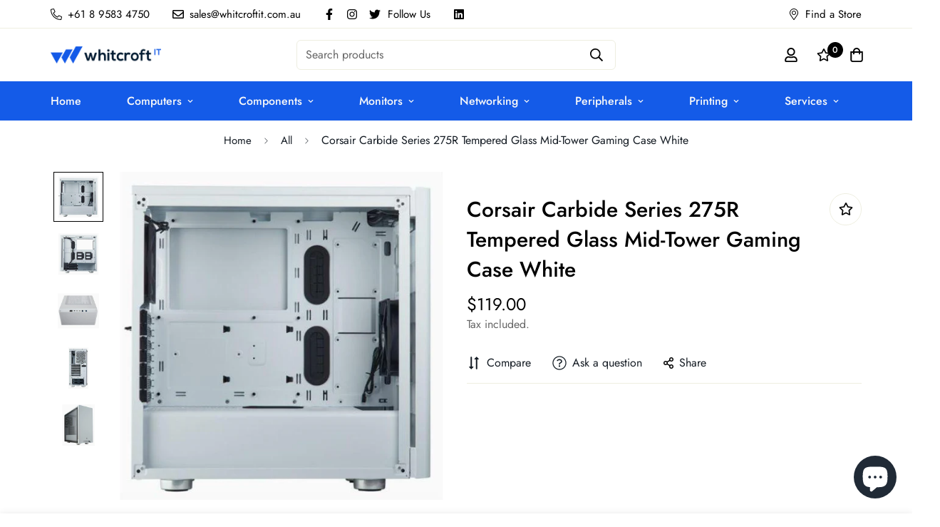

--- FILE ---
content_type: text/css
request_url: https://www.whitcroftit.com.au/cdn/shop/t/9/assets/custom.css?v=173501998545201189401651575961
body_size: -686
content:
/** Shopify CDN: Minification failed

Line 12:26 Expected "}" to go with "{"

**/

table tr td:first-child {
  display:none !important;
}

table tr th {
  display:none !important;

--- FILE ---
content_type: text/javascript; charset=utf-8
request_url: https://www.whitcroftit.com.au/products/corsair-carbide-series-275r-tempered-glass-mid-tower-gaming-case-white.js
body_size: 1366
content:
{"id":7121570562247,"title":"Corsair Carbide Series 275R Tempered Glass Mid-Tower Gaming Case White","handle":"corsair-carbide-series-275r-tempered-glass-mid-tower-gaming-case-white","description":"\u003cdiv\u003eMINIMALIST DESIGN, MAXIMUM FEATURES\u003cbr\u003eThe CORSAIR Carbide Series 275R is a compact mid-tower ATX case that matches minimalist design and a beautiful tempered glass window with a straightforward interior layout and versatile cooling options.\u003c\/div\u003e\u003cdiv\u003e\u003cbr\u003e\u003c\/div\u003e\u003cdiv\u003eSTUNNING TEMPERED GLASS WINDOW\u003cbr\u003eTempered glass side panel shows off your system in style.\u003c\/div\u003e\u003cdiv\u003e\u003cbr\u003e\u003c\/div\u003e\u003cdiv\u003eCLEAN AND MINIMALIST DESIGN\u003cbr\u003eClean lines, curved edges with soft accent lighting.\u003c\/div\u003e\u003cdiv\u003e\u003cbr\u003e\u003c\/div\u003e\u003cdiv\u003eBUILDER-FRIENDLY INTERNAL LAYOUT\u003cbr\u003eSimple and intuitive internal layout enables easy and quick building.\u003c\/div\u003e\u003cdiv\u003e\u003cbr\u003e\u003c\/div\u003e\u003cdiv\u003eVERSATILE COOLING OPTIONS\u003cbr\u003eRoom for up to six 120mm fans, or up to a 360mm radiator in front, 240mm radiator at top, and 120mm radiator in the rear.\u003c\/div\u003e\u003cdiv\u003e\u003cbr\u003e\u003c\/div\u003e\u003cdiv\u003eEXPANSIVE STORAGE SPACE\u003cbr\u003eRugged-construction steel drive trays provide ample room for additional SSDs and hard drives.\u003c\/div\u003e\u003cdiv\u003e\u003cbr\u003e\u003c\/div\u003e\u003cdiv\u003eBUILT-IN CABLE ROUTING\u003cbr\u003eDedicated cable routing compartment enables effortlessly clean builds.\u003c\/div\u003e\u003cdiv\u003e\u003cbr\u003e\u003c\/div\u003e\u003cdiv\u003eDIRECT AIRFLOW PATH COOLING\u003cbr\u003eTwo included CORSAIR SP120 fans ensure cool air is directed to the hottest components, without any interference from drive cages.\u003c\/div\u003e","published_at":"2021-11-15T15:58:50+08:00","created_at":"2021-11-13T10:08:41+08:00","vendor":"Corsair","type":"","tags":["Computer Case and Accessory - Gaming","Corsair"],"price":11900,"price_min":11900,"price_max":11900,"available":false,"price_varies":false,"compare_at_price":null,"compare_at_price_min":0,"compare_at_price_max":0,"compare_at_price_varies":false,"variants":[{"id":41359947006151,"title":"Default Title","option1":"Default Title","option2":null,"option3":null,"sku":"CC-9011133-WW(275R-TGLASS-WHI)","requires_shipping":true,"taxable":true,"featured_image":null,"available":false,"name":"Corsair Carbide Series 275R Tempered Glass Mid-Tower Gaming Case White","public_title":null,"options":["Default Title"],"price":11900,"weight":8600,"compare_at_price":null,"inventory_management":"shopify","barcode":"CC-9011133-WW","requires_selling_plan":false,"selling_plan_allocations":[]}],"images":["\/\/cdn.shopify.com\/s\/files\/1\/0515\/7568\/5319\/products\/cc-9011133-ww275r-tglass-whi-2.jpg?v=1637065003","\/\/cdn.shopify.com\/s\/files\/1\/0515\/7568\/5319\/products\/cc-9011133-ww275r-tglass-whi-3.jpg?v=1637065005","\/\/cdn.shopify.com\/s\/files\/1\/0515\/7568\/5319\/products\/cc-9011133-ww275r-tglass-whi-4.jpg?v=1637065007","\/\/cdn.shopify.com\/s\/files\/1\/0515\/7568\/5319\/products\/cc-9011133-ww275r-tglass-whi-5.jpg?v=1637065012","\/\/cdn.shopify.com\/s\/files\/1\/0515\/7568\/5319\/products\/cc-9011133-ww275r-tglass-whi.jpg?v=1637065013"],"featured_image":"\/\/cdn.shopify.com\/s\/files\/1\/0515\/7568\/5319\/products\/cc-9011133-ww275r-tglass-whi-2.jpg?v=1637065003","options":[{"name":"Title","position":1,"values":["Default Title"]}],"url":"\/products\/corsair-carbide-series-275r-tempered-glass-mid-tower-gaming-case-white","media":[{"alt":null,"id":24501581447367,"position":1,"preview_image":{"aspect_ratio":1.0,"height":1000,"width":1000,"src":"https:\/\/cdn.shopify.com\/s\/files\/1\/0515\/7568\/5319\/products\/cc-9011133-ww275r-tglass-whi-2.jpg?v=1637065003"},"aspect_ratio":1.0,"height":1000,"media_type":"image","src":"https:\/\/cdn.shopify.com\/s\/files\/1\/0515\/7568\/5319\/products\/cc-9011133-ww275r-tglass-whi-2.jpg?v=1637065003","width":1000},{"alt":null,"id":24501581480135,"position":2,"preview_image":{"aspect_ratio":1.0,"height":1000,"width":1000,"src":"https:\/\/cdn.shopify.com\/s\/files\/1\/0515\/7568\/5319\/products\/cc-9011133-ww275r-tglass-whi-3.jpg?v=1637065005"},"aspect_ratio":1.0,"height":1000,"media_type":"image","src":"https:\/\/cdn.shopify.com\/s\/files\/1\/0515\/7568\/5319\/products\/cc-9011133-ww275r-tglass-whi-3.jpg?v=1637065005","width":1000},{"alt":null,"id":24501581512903,"position":3,"preview_image":{"aspect_ratio":1.0,"height":1000,"width":1000,"src":"https:\/\/cdn.shopify.com\/s\/files\/1\/0515\/7568\/5319\/products\/cc-9011133-ww275r-tglass-whi-4.jpg?v=1637065007"},"aspect_ratio":1.0,"height":1000,"media_type":"image","src":"https:\/\/cdn.shopify.com\/s\/files\/1\/0515\/7568\/5319\/products\/cc-9011133-ww275r-tglass-whi-4.jpg?v=1637065007","width":1000},{"alt":null,"id":24501581545671,"position":4,"preview_image":{"aspect_ratio":1.0,"height":1000,"width":1000,"src":"https:\/\/cdn.shopify.com\/s\/files\/1\/0515\/7568\/5319\/products\/cc-9011133-ww275r-tglass-whi-5.jpg?v=1637065012"},"aspect_ratio":1.0,"height":1000,"media_type":"image","src":"https:\/\/cdn.shopify.com\/s\/files\/1\/0515\/7568\/5319\/products\/cc-9011133-ww275r-tglass-whi-5.jpg?v=1637065012","width":1000},{"alt":null,"id":24501581578439,"position":5,"preview_image":{"aspect_ratio":1.0,"height":1000,"width":1000,"src":"https:\/\/cdn.shopify.com\/s\/files\/1\/0515\/7568\/5319\/products\/cc-9011133-ww275r-tglass-whi.jpg?v=1637065013"},"aspect_ratio":1.0,"height":1000,"media_type":"image","src":"https:\/\/cdn.shopify.com\/s\/files\/1\/0515\/7568\/5319\/products\/cc-9011133-ww275r-tglass-whi.jpg?v=1637065013","width":1000}],"requires_selling_plan":false,"selling_plan_groups":[]}

--- FILE ---
content_type: text/javascript; charset=utf-8
request_url: https://www.whitcroftit.com.au/products/corsair-carbide-series-275r-tempered-glass-mid-tower-gaming-case-white.js
body_size: 912
content:
{"id":7121570562247,"title":"Corsair Carbide Series 275R Tempered Glass Mid-Tower Gaming Case White","handle":"corsair-carbide-series-275r-tempered-glass-mid-tower-gaming-case-white","description":"\u003cdiv\u003eMINIMALIST DESIGN, MAXIMUM FEATURES\u003cbr\u003eThe CORSAIR Carbide Series 275R is a compact mid-tower ATX case that matches minimalist design and a beautiful tempered glass window with a straightforward interior layout and versatile cooling options.\u003c\/div\u003e\u003cdiv\u003e\u003cbr\u003e\u003c\/div\u003e\u003cdiv\u003eSTUNNING TEMPERED GLASS WINDOW\u003cbr\u003eTempered glass side panel shows off your system in style.\u003c\/div\u003e\u003cdiv\u003e\u003cbr\u003e\u003c\/div\u003e\u003cdiv\u003eCLEAN AND MINIMALIST DESIGN\u003cbr\u003eClean lines, curved edges with soft accent lighting.\u003c\/div\u003e\u003cdiv\u003e\u003cbr\u003e\u003c\/div\u003e\u003cdiv\u003eBUILDER-FRIENDLY INTERNAL LAYOUT\u003cbr\u003eSimple and intuitive internal layout enables easy and quick building.\u003c\/div\u003e\u003cdiv\u003e\u003cbr\u003e\u003c\/div\u003e\u003cdiv\u003eVERSATILE COOLING OPTIONS\u003cbr\u003eRoom for up to six 120mm fans, or up to a 360mm radiator in front, 240mm radiator at top, and 120mm radiator in the rear.\u003c\/div\u003e\u003cdiv\u003e\u003cbr\u003e\u003c\/div\u003e\u003cdiv\u003eEXPANSIVE STORAGE SPACE\u003cbr\u003eRugged-construction steel drive trays provide ample room for additional SSDs and hard drives.\u003c\/div\u003e\u003cdiv\u003e\u003cbr\u003e\u003c\/div\u003e\u003cdiv\u003eBUILT-IN CABLE ROUTING\u003cbr\u003eDedicated cable routing compartment enables effortlessly clean builds.\u003c\/div\u003e\u003cdiv\u003e\u003cbr\u003e\u003c\/div\u003e\u003cdiv\u003eDIRECT AIRFLOW PATH COOLING\u003cbr\u003eTwo included CORSAIR SP120 fans ensure cool air is directed to the hottest components, without any interference from drive cages.\u003c\/div\u003e","published_at":"2021-11-15T15:58:50+08:00","created_at":"2021-11-13T10:08:41+08:00","vendor":"Corsair","type":"","tags":["Computer Case and Accessory - Gaming","Corsair"],"price":11900,"price_min":11900,"price_max":11900,"available":false,"price_varies":false,"compare_at_price":null,"compare_at_price_min":0,"compare_at_price_max":0,"compare_at_price_varies":false,"variants":[{"id":41359947006151,"title":"Default Title","option1":"Default Title","option2":null,"option3":null,"sku":"CC-9011133-WW(275R-TGLASS-WHI)","requires_shipping":true,"taxable":true,"featured_image":null,"available":false,"name":"Corsair Carbide Series 275R Tempered Glass Mid-Tower Gaming Case White","public_title":null,"options":["Default Title"],"price":11900,"weight":8600,"compare_at_price":null,"inventory_management":"shopify","barcode":"CC-9011133-WW","requires_selling_plan":false,"selling_plan_allocations":[]}],"images":["\/\/cdn.shopify.com\/s\/files\/1\/0515\/7568\/5319\/products\/cc-9011133-ww275r-tglass-whi-2.jpg?v=1637065003","\/\/cdn.shopify.com\/s\/files\/1\/0515\/7568\/5319\/products\/cc-9011133-ww275r-tglass-whi-3.jpg?v=1637065005","\/\/cdn.shopify.com\/s\/files\/1\/0515\/7568\/5319\/products\/cc-9011133-ww275r-tglass-whi-4.jpg?v=1637065007","\/\/cdn.shopify.com\/s\/files\/1\/0515\/7568\/5319\/products\/cc-9011133-ww275r-tglass-whi-5.jpg?v=1637065012","\/\/cdn.shopify.com\/s\/files\/1\/0515\/7568\/5319\/products\/cc-9011133-ww275r-tglass-whi.jpg?v=1637065013"],"featured_image":"\/\/cdn.shopify.com\/s\/files\/1\/0515\/7568\/5319\/products\/cc-9011133-ww275r-tglass-whi-2.jpg?v=1637065003","options":[{"name":"Title","position":1,"values":["Default Title"]}],"url":"\/products\/corsair-carbide-series-275r-tempered-glass-mid-tower-gaming-case-white","media":[{"alt":null,"id":24501581447367,"position":1,"preview_image":{"aspect_ratio":1.0,"height":1000,"width":1000,"src":"https:\/\/cdn.shopify.com\/s\/files\/1\/0515\/7568\/5319\/products\/cc-9011133-ww275r-tglass-whi-2.jpg?v=1637065003"},"aspect_ratio":1.0,"height":1000,"media_type":"image","src":"https:\/\/cdn.shopify.com\/s\/files\/1\/0515\/7568\/5319\/products\/cc-9011133-ww275r-tglass-whi-2.jpg?v=1637065003","width":1000},{"alt":null,"id":24501581480135,"position":2,"preview_image":{"aspect_ratio":1.0,"height":1000,"width":1000,"src":"https:\/\/cdn.shopify.com\/s\/files\/1\/0515\/7568\/5319\/products\/cc-9011133-ww275r-tglass-whi-3.jpg?v=1637065005"},"aspect_ratio":1.0,"height":1000,"media_type":"image","src":"https:\/\/cdn.shopify.com\/s\/files\/1\/0515\/7568\/5319\/products\/cc-9011133-ww275r-tglass-whi-3.jpg?v=1637065005","width":1000},{"alt":null,"id":24501581512903,"position":3,"preview_image":{"aspect_ratio":1.0,"height":1000,"width":1000,"src":"https:\/\/cdn.shopify.com\/s\/files\/1\/0515\/7568\/5319\/products\/cc-9011133-ww275r-tglass-whi-4.jpg?v=1637065007"},"aspect_ratio":1.0,"height":1000,"media_type":"image","src":"https:\/\/cdn.shopify.com\/s\/files\/1\/0515\/7568\/5319\/products\/cc-9011133-ww275r-tglass-whi-4.jpg?v=1637065007","width":1000},{"alt":null,"id":24501581545671,"position":4,"preview_image":{"aspect_ratio":1.0,"height":1000,"width":1000,"src":"https:\/\/cdn.shopify.com\/s\/files\/1\/0515\/7568\/5319\/products\/cc-9011133-ww275r-tglass-whi-5.jpg?v=1637065012"},"aspect_ratio":1.0,"height":1000,"media_type":"image","src":"https:\/\/cdn.shopify.com\/s\/files\/1\/0515\/7568\/5319\/products\/cc-9011133-ww275r-tglass-whi-5.jpg?v=1637065012","width":1000},{"alt":null,"id":24501581578439,"position":5,"preview_image":{"aspect_ratio":1.0,"height":1000,"width":1000,"src":"https:\/\/cdn.shopify.com\/s\/files\/1\/0515\/7568\/5319\/products\/cc-9011133-ww275r-tglass-whi.jpg?v=1637065013"},"aspect_ratio":1.0,"height":1000,"media_type":"image","src":"https:\/\/cdn.shopify.com\/s\/files\/1\/0515\/7568\/5319\/products\/cc-9011133-ww275r-tglass-whi.jpg?v=1637065013","width":1000}],"requires_selling_plan":false,"selling_plan_groups":[]}